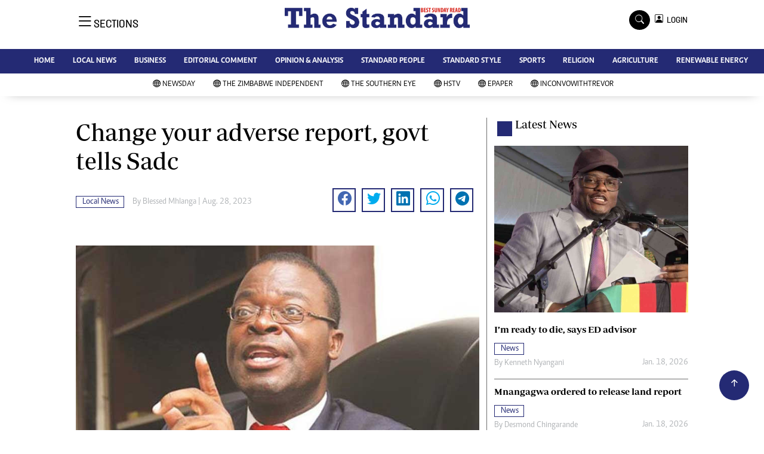

--- FILE ---
content_type: text/html; charset=utf-8
request_url: https://www.google.com/recaptcha/api2/aframe
body_size: 249
content:
<!DOCTYPE HTML><html><head><meta http-equiv="content-type" content="text/html; charset=UTF-8"></head><body><script nonce="p5XNOFVuE2MHlZsb5yoZxA">/** Anti-fraud and anti-abuse applications only. See google.com/recaptcha */ try{var clients={'sodar':'https://pagead2.googlesyndication.com/pagead/sodar?'};window.addEventListener("message",function(a){try{if(a.source===window.parent){var b=JSON.parse(a.data);var c=clients[b['id']];if(c){var d=document.createElement('img');d.src=c+b['params']+'&rc='+(localStorage.getItem("rc::a")?sessionStorage.getItem("rc::b"):"");window.document.body.appendChild(d);sessionStorage.setItem("rc::e",parseInt(sessionStorage.getItem("rc::e")||0)+1);localStorage.setItem("rc::h",'1769171487164');}}}catch(b){}});window.parent.postMessage("_grecaptcha_ready", "*");}catch(b){}</script></body></html>